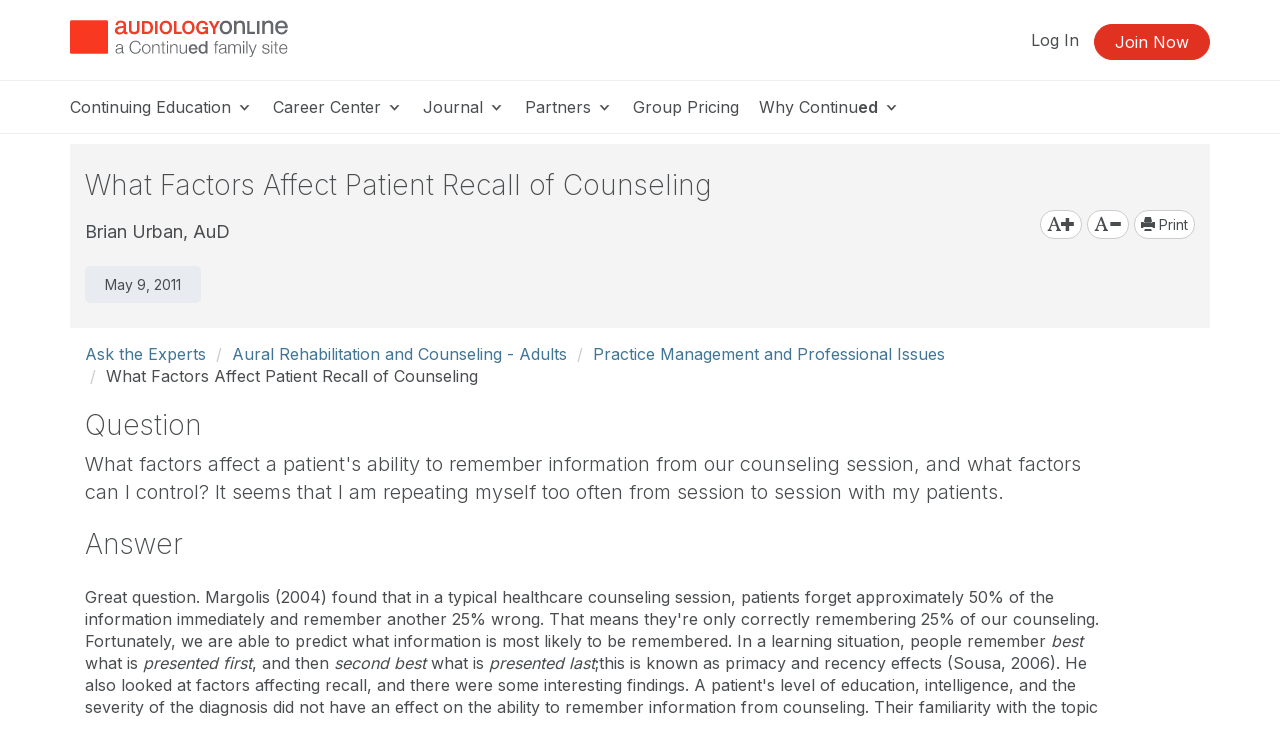

--- FILE ---
content_type: text/html; charset=UTF-8
request_url: https://www.audiologyonline.com/ask-the-experts/what-factors-affect-patient-recall-62
body_size: 13569
content:
<!DOCTYPE HTML>
<html lang="en">
<head prefix="og: http://ogp.me/ns# fb: http://ogp.me/ns/fb# website: http://ogp.me/ns/website#">
<meta http-equiv="X-UA-Compatible" content="IE=edge" />
<meta charset="utf-8"/>
<link rel="dns-prefetch" href="//ajax.googleapis.com"  />
<link rel="canonical" href="https://www.audiologyonline.com/ask-the-experts/what-factors-affect-patient-recall-62">
<title>What Factors Affect Patient Recall of Counseling - Ask the Experts 62</title>
<meta name="description" content="What factors affect a patient's ability to remember information from our counseling session, and what factors can I control? It seems that I am repeating myself too often from session to session with my patients. 62 AudiologyOnline Ask the Experts" />
<meta name="keywords" content="counseling, AudiologyOnline, AO, Audiology, Audiologist," />
<meta property="og:title" content="What Factors Affect Patient Recall of Counseling -Ask the Experts 62" />
<meta property="og:description" content="What factors affect a patient's ability to remember information from our counseling session, and what factors can I control? It seems that I am repeating myself too often from session to session with my patients." />
<meta name="content_id" content="62" />
<meta name="author" content="Brian Urban" />
<meta property="og:type" content="article" />
<meta property="og:url" content="https://www.audiologyonline.com/ask-the-experts/what-factors-affect-patient-recall-62" />
<meta property="og:image" content="https://www.audiologyonline.com/img/og/og-ao-default.png" />
<meta property="og:site_name" content="AudiologyOnline" /><meta name="robots" content="noodp" />
<meta name="robots" content="noydir" />
<meta name="viewport" content="width=device-width,initial-scale=1" >
<meta name="HandheldFriendly" content="True">
<meta name="MobileOptimized" content="320"/>
<meta name="apple-mobile-web-app-capable" content="yes">
<meta name="apple-mobile-web-app-status-bar-style" content="black-translucent">

<script>!function(){window.semaphore=window.semaphore||[],window.ketch=function(){window.semaphore.push(arguments)};var e=document.createElement("script");e.type="text/javascript",e.src="https://global.ketchcdn.com/web/v3/config/lacalle/audiology_online/boot.js",e.defer=e.async=!0,document.getElementsByTagName("head")[0].appendChild(e)}();</script>
<link rel="preconnect" href="https://fonts.googleapis.com"><link rel="preconnect" href="https://fonts.gstatic.com" crossorigin><link href="https://fonts.googleapis.com/css2?family=Inter:wght@200;300;400;500;600;700&display=swap" rel="stylesheet"><link href="https://cdnjs.cloudflare.com/ajax/libs/jasny-bootstrap/3.1.3/css/jasny-bootstrap.min.css" rel="stylesheet"><link href="https://cdnjs.cloudflare.com/ajax/libs/select2/4.0.3/css/select2.min.css" rel="stylesheet" /><link href="https://npmcdn.com/jquery-gray@1.6.0/css/gray.min.css" rel="stylesheet"><link  rel="stylesheet" type="text/css" href="//www.audiologyonline.com/assets/main.css?88843167683eaca659b241a5d4cf1db8"></link><link href="/assets/print.css?88843167683eaca659b241a5d4cf1db8" media="print" rel="stylesheet" type="text/css">
<link rel="icon" type="image/vnd.microsoft.icon" href="/favicon-ao.ico">
<link rel="icon" type="image/x-icon" href="/favicon-ao.ico">
<link rel="icon" type="image/png" href="/favicon-ao.png">
<link rel="shortcut icon" href="/favicon-ao.ico">

<link rel="apple-touch-icon apple-touch-glyphicon glyphicon-precomposed" sizes="152x152" href="/img/icons/ios/ao-152.jpg">
<link rel="apple-touch-icon apple-touch-glyphicon glyphicon-precomposed" sizes="76x76" href="/img/icons/ios/ao-76.jpg">
<link rel="apple-touch-icon apple-touch-glyphicon glyphicon-precomposed" sizes="120x120" href="/img/icons/ios/ao-152.jpg">
<link rel="apple-touch-icon apple-touch-glyphicon glyphicon-precomposed" href="/img/icons/ios/ao-76.jpg">
<link rel="apple-touch-icon" sizes="152x152" href="/img/icons/ios/ao-152.jpg">
<link rel="apple-touch-icon" sizes="76x76" href="/img/icons/ios/ao-76.jpg">
<link rel="apple-touch-icon" sizes="120x120" href="/img/icons/ios/ao-152.jpg">
<link rel="apple-touch-icon" href="/img/icons/ios/ao-76.jpg">
<link rel="apple-touch-icon-precomposed" sizes="152x152" href="/img/icons/ios/ao-152.jpg">
<link rel="apple-touch-icon-precomposed" sizes="76x76" href="/img/icons/ios/ao-76.jpg">
<link rel="apple-touch-icon-precomposed" sizes="120x120" href="/img/icons/ios/ao-152.jpg">
<link rel="apple-touch-icon-precomposed" href="/img/icons/ios/ao-76.jpg">
<link rel='stylesheet' href='https://cdnjs.cloudflare.com/ajax/libs/font-awesome/6.5.1/css/all.min.css'><script>
    window.dataLayer = window.dataLayer || [];
</script>	
	<script type="text/javascript" src="//cloudfront.loggly.com/js/loggly.tracker-latest.min.js" async></script>
	<script>
			var _LTracker = _LTracker || [];
			_LTracker.push({
				'logglyKey': '19adb51d-a205-41e8-b1f0-7bf6a62f786a',
				'sendConsoleErrors': true,
				'tag': 'ahm-jslogger'
			});
	</script>



<!-- Google DFP -->
<script type='text/javascript'>
  (function() {
    var useSSL = 'https:' == document.location.protocol;
    var src = (useSSL ? 'https:' : 'http:') +
        '//www.googletagservices.com/tag/js/gpt.js';
    document.write('<scr' + 'ipt src="' + src + '"></scr' + 'ipt>');
  })();
</script>

<script type='text/javascript'>
  googletag.cmd.push(function() {
    googletag.pubads().enableSingleRequest();
    googletag.pubads().enableSyncRendering();
    googletag.enableServices();
  });
</script>

<script type="text/javascript" src="//ajax.googleapis.com/ajax/libs/jquery/1.12.4/jquery.min.js"></script><script type="text/javascript" src="/js/libs/selectWoo.min.js"></script>
<script type="text/javascript">
	window.jQuery || document.write('<script src="/js/libs/jquery-1.12.4.min.js"><\/script>');
</script>

<script type="text/javascript">
jQuery.fn.select2 || document.write('<script src="/js/libs/selectWoo.min.js"><\/script>');
</script>

	<script type="text/javascript">
		var noMembership = 1;
	</script>
		<!-- Start VWO Async SmartCode -->
	<link rel="preconnect" href="https://dev.visualwebsiteoptimizer.com" />
	<script type='text/javascript' id='vwoCode'>
		window._vwo_code || (function() {
			var account_id=254756,
			version=2.1,
				settings_tolerance=2000,
				hide_element='body',
				hide_element_style = 'opacity:0 !important;filter:alpha(opacity=0) !important;background:none !important',
				/* DO NOT EDIT BELOW THIS LINE */
				f=false,w=window,d=document,v=d.querySelector('#vwoCode'),cK='_vwo_'+account_id+'_settings',cc={};try{var c=JSON.parse(localStorage.getItem('_vwo_'+account_id+'_config'));cc=c&&typeof c==='object'?c:{}}catch(e){}var stT=cc.stT==='session'?w.sessionStorage:w.localStorage;code={use_existing_jquery:function(){return typeof use_existing_jquery!=='undefined'?use_existing_jquery:undefined},library_tolerance:function(){return typeof library_tolerance!=='undefined'?library_tolerance:undefined},settings_tolerance:function(){return cc.sT||settings_tolerance},hide_element_style:function(){return'{'+(cc.hES||hide_element_style)+'}'},hide_element:function(){if(performance.getEntriesByName('first-contentful-paint')[0]){return''}return typeof cc.hE==='string'?cc.hE:hide_element},getVersion:function(){return version},finish:function(e){if(!f){f=true;var t=d.getElementById('_vis_opt_path_hides');if(t)t.parentNode.removeChild(t);if(e)(new Image).src='https://dev.visualwebsiteoptimizer.com/ee.gif?a='+account_id+e}},finished:function(){return f},addScript:function(e){var t=d.createElement('script');t.type='text/javascript';if(e.src){t.src=e.src}else{t.text=e.text}d.getElementsByTagName('head')[0].appendChild(t)},load:function(e,t){var i=this.getSettings(),n=d.createElement('script'),r=this;t=t||{};if(i){n.textContent=i;d.getElementsByTagName('head')[0].appendChild(n);if(!w.VWO||VWO.caE){stT.removeItem(cK);r.load(e)}}else{var o=new XMLHttpRequest;o.open('GET',e,true);o.withCredentials=!t.dSC;o.responseType=t.responseType||'text';o.onload=function(){if(t.onloadCb){return t.onloadCb(o,e)}if(o.status===200){_vwo_code.addScript({text:o.responseText})}else{_vwo_code.finish('&e=loading_failure:'+e)}};o.onerror=function(){if(t.onerrorCb){return t.onerrorCb(e)}_vwo_code.finish('&e=loading_failure:'+e)};o.send()}},getSettings:function(){try{var e=stT.getItem(cK);if(!e){return}e=JSON.parse(e);if(Date.now()>e.e){stT.removeItem(cK);return}return e.s}catch(e){return}},init:function(){if(d.URL.indexOf('__vwo_disable__')>-1)return;var e=this.settings_tolerance();w._vwo_settings_timer=setTimeout(function(){_vwo_code.finish();stT.removeItem(cK)},e);var t;if(this.hide_element()!=='body'){t=d.createElement('style');var i=this.hide_element(),n=i?i+this.hide_element_style():'',r=d.getElementsByTagName('head')[0];t.setAttribute('id','_vis_opt_path_hides');v&&t.setAttribute('nonce',v.nonce);t.setAttribute('type','text/css');if(t.styleSheet)t.styleSheet.cssText=n;else t.appendChild(d.createTextNode(n));r.appendChild(t)}else{t=d.getElementsByTagName('head')[0];var n=d.createElement('div');n.style.cssText='z-index: 2147483647 !important;position: fixed !important;left: 0 !important;top: 0 !important;width: 100% !important;height: 100% !important;background: white !important;';n.setAttribute('id','_vis_opt_path_hides');n.classList.add('_vis_hide_layer');t.parentNode.insertBefore(n,t.nextSibling)}var o='https://dev.visualwebsiteoptimizer.com/j.php?a='+account_id+'&u='+encodeURIComponent(d.URL)+'&vn='+version;if(w.location.search.indexOf('_vwo_xhr')!==-1){this.addScript({src:o})}else{this.load(o+'&x=true')}}};w._vwo_code=code;code.init();})();
	</script>
	<!-- End VWO Async SmartCode -->

        <!-- End Visual Website Optimizer Synchronous Code -->
<script src="https://script.tapfiliate.com/tapfiliate.js" type="text/plain" async data-purposes="analytics" data-ketch-id="ketch-tapfiliate"></script>

<script type="text/plain" data-purposes="analytics" data-ketch-id="ketch-tapfiliate">
    (function(t,a,p){t.TapfiliateObject=a;t[a]=t[a]||function(){ (t[a].q=t[a].q||[]).push(arguments)}})(window,'tap');
    tap('create', '9504-bcde0e');
            tap('detect');
    </script></head>
<body id="body" class="body  ao controller-content content-view printable"><noscript><iframe src="https://www.googletagmanager.com/ns.html?id=GTM-WHTWZV" height="0" width="0" style="display:none;visibility:hidden"></iframe></noscript><script>(function(w,d,s,l,i){w[l]=w[l]||[];w[l].push({"gtm.start":new Date().getTime(),event:"gtm.js"});var f=d.getElementsByTagName(s)[0],j=d.createElement(s),dl=l!="dataLayer"?"&l="+l:"";j.async=true;j.src="https://www.googletagmanager.com/gtm.js?id="+i+dl;f.parentNode.insertBefore(j,f);})(window,document,"script","dataLayer","GTM-WHTWZV");</script><script>dataLayer.push({'event':'page_view','learning_space':'ao','user_type':'anonymous'});</script>
<div class="copyright visible-print tal mb40">
    <p>Copyright &copy; 2026 AudiologyOnline - All Rights Reserved</p>
</div>

<div id="header-top-wrapper" class=" header-sticky">

      <!-- if isn't dashboard view -->

        <header class="header-marketing" id="header-top">
            <div class="container">
                <div class="row header-top-bar">
                     <div class="col-lg-3 col-md-6 col-sm-12 col-xs-12 z-index-top vertical-align-wrapper" itemscope itemtype="http://schema.org/Organization">
                        <div class="hide">
    <span itemprop="name">AudiologyOnline</span>
        Phone: <span itemprop="telephone">800-753-2160</span>
        <a href="https://www.audiologyonline.com/ask-the-experts/what-factors-affect-patient-recall-62" itemprop="url">AudiologyOnline</a></div>                        <a href="https://www.audiologyonline.com/"
                            rel="home"
                        class="site-logo "
                            >
                            <img src="https://5793188a397439c655cb-1d54a9f7dcbd22be5a38040f9c959e7f.ssl.cf2.rackcdn.com/svg/ao-logo-vertical-tagline.svg" class="logo" alt="Audiology Online a Continued company, logo" itemprop="logo">                        </a>
                                                    <button id="navbar-toggler-icon" type="button" class="navbar-toggler-icon collapsed hidden-lg hidden-md" data-toggle="collapse" data-target="#navbar" aria-expanded="false" aria-controls="navbar-main">
                                <span class="sr-only">Toggle navigation</span>
                                <span class="icon-bar"></span>
                                <span class="icon-bar"></span>
                                <span class="icon-bar"></span>
                            </button>
                                            </div>
                    <div class="col-lg-9 col-md-6 hidden-xs hidden-sm">
                        <ul class="header-buttons pull-right"><li class='header-sign-in'><a href="https://www.audiologyonline.com/login?redirectTo=/ask-the-experts/what-factors-affect-patient-recall-62" id="header-sign-in" class="header-sign-in" rel="nofollow">Log In</a></li><li class='header-sign-up'><a href="https://www.audiologyonline.com/members/register?redirectTo=/ask-the-experts/what-factors-affect-patient-recall-62" id="header-sign-up" class="btn btn-primary" rel="nofollow">Join Now</a></li></ul>                    </div>
                </div> <!-- .row -->
            </div> <!-- .container -->

            <hr class="m0">

                            <div class="container">
                    <div class="row">
                        <nav id="navbar-main" class="container navbar-expand">
                            <ul class="navbar-nav navbar-nav-desktop hidden-xs hidden-sm">
                                
                                                                        <li class="nav-item nav-dropdown dropdown">
                                            <a aria-haspopup="true" aria-expanded="false" href="javascript:;" class="nav-link dropdown-toggle dropdown-toggle-no-caret top-level">
                                            Continuing Education <svg xmlns="http://www.w3.org/2000/svg" viewBox="0 0 17 14" width="17"><title>icon-dropdown</title><g data-name="Layer 1"><polygon points="11.16 4.23 9.83 5.8 8.5 7.38 7.17 5.81 5.84 4.23 3.5 4.23 5.71 6.66 8.5 9.77 11.28 6.68 13.5 4.23 11.16 4.23"/></g></svg>
                                            </a>
                                            <ul class="dropdown-menu">
                                        <li class="nav-item"><a href="https://www.audiologyonline.com/audiology-ceus/" class="nav-link" target="_self">Continuing Education</a></li><li class="nav-item"><a href="https://www.audiologyonline.com/audiology-ceus/all/" class="nav-link" target="_self">All Courses</a></li><li class="nav-item"><a href="https://www.audiologyonline.com/audiology-ceus/live/" class="nav-link" target="_self">Live Webinar Courses</a></li><li class="nav-item"><a href="https://www.audiologyonline.com/audiology-ceus/rec/" class="nav-link" target="_self">Recorded Webinar Courses</a></li><li class="nav-item"><a href="https://www.audiologyonline.com/audiology-ceus/text/" class="nav-link" target="_self">Text/Transcript Courses</a></li><li class="nav-item"><a href="https://www.audiologyonline.com/audiology-ceus/podcast/" class="nav-link" target="_self">Audio Courses</a></li><li class="nav-item"><a href="https://www.audiologyonline.com/audiology-ceus/topics/" class="nav-link" target="_self">Course Topics</a></li><li class="nav-item"><a href="https://ceus.audiologyonline.com/innovations-summit/" class="nav-link" target="_self">Innovation Summit</a></li></ul>                                        <li class="nav-item nav-dropdown dropdown">
                                            <a aria-haspopup="true" aria-expanded="false" href="javascript:;" class="nav-link dropdown-toggle dropdown-toggle-no-caret top-level">
                                            Career Center <svg xmlns="http://www.w3.org/2000/svg" viewBox="0 0 17 14" width="17"><title>icon-dropdown</title><g data-name="Layer 1"><polygon points="11.16 4.23 9.83 5.8 8.5 7.38 7.17 5.81 5.84 4.23 3.5 4.23 5.71 6.66 8.5 9.77 11.28 6.68 13.5 4.23 11.16 4.23"/></g></svg>
                                            </a>
                                            <ul class="dropdown-menu">
                                        <li class="nav-item"><a href="https://www.audiologyonline.com/audiology-jobs/" class="nav-link" target="_self">Career Center</a></li><li class="divider"></li><li class="nav-header">Job Seekers</li><li class="nav-item"><a href="https://www.audiologyonline.com/audiology-jobs/all/" class="nav-link" target="_self">Search All Listings</a></li><li class="nav-item"><a href="https://www.audiologyonline.com/audiology-jobs/connecticut-ct/" class="nav-link" target="_self">Search Listings In Connecticut</a></li><li class="divider"></li><li class="nav-header">Employers</li><li class="nav-item"><a href="https://www.audiologyonline.com/audiology-employers/post" class="nav-link" target="_self">Post Your Job</a></li><li class="divider"></li><li class="nav-item"><a href="https://www.audiologyonline.com/general/for-sale" class="nav-link" target="_self">Equipment/Practices For Sale</a></li></ul>                                        <li class="nav-item nav-dropdown dropdown">
                                            <a aria-haspopup="true" aria-expanded="false" href="javascript:;" class="nav-link dropdown-toggle dropdown-toggle-no-caret top-level">
                                            Journal <svg xmlns="http://www.w3.org/2000/svg" viewBox="0 0 17 14" width="17"><title>icon-dropdown</title><g data-name="Layer 1"><polygon points="11.16 4.23 9.83 5.8 8.5 7.38 7.17 5.81 5.84 4.23 3.5 4.23 5.71 6.66 8.5 9.77 11.28 6.68 13.5 4.23 11.16 4.23"/></g></svg>
                                            </a>
                                            <ul class="dropdown-menu">
                                        <li class="nav-item"><a href="https://www.audiologyonline.com/journal/" class="nav-link" target="_self">Journal</a></li><li class="nav-item"><a href="https://www.audiologyonline.com/releases/" class="nav-link" target="_self">News</a></li><li class="nav-item"><a href="https://www.audiologyonline.com/videos/" class="nav-link" target="_self">Videos</a></li><li class="nav-item"><a href="https://www.audiologyonline.com/articles/" class="nav-link" target="_self">Articles</a></li><li class="nav-item"><a href="https://www.audiologyonline.com/interviews/" class="nav-link" target="_self">Interviews</a></li><li class="nav-item"><a href="https://www.audiologyonline.com/ask-the-experts/" class="nav-link" target="_self">Ask the Experts</a></li><li class="nav-item"><a href="https://www.audiologyonline.com/state-license-requirements/" class="nav-link" target="_self">State License Requirements</a></li></ul>
                    <li class="nav-item nav-dropdown dropdown">
            <a aria-haspopup="true" aria-expanded="false" href="#" class="nav-link dropdown-toggle dropdown-toggle-no-caret">
                Partners <svg xmlns="http://www.w3.org/2000/svg" viewBox="0 0 17 14" width="17"><title>icon-dropdown</title><g data-name="Layer 1"><polygon points="11.16 4.23 9.83 5.8 8.5 7.38 7.17 5.81 5.84 4.23 3.5 4.23 5.71 6.66 8.5 9.77 11.28 6.68 13.5 4.23 11.16 4.23"/></g></svg>
            </a>
            <ul tabindex="-1" class="dropdown-menu dropdown-expo">
                <li class="nav-item">
                    <a href="https://www.audiologyonline.com/partners/" class="nav-link">Become a Partner</a>
                </li>
                <li class="divider"></li>
                <div style="max-height: 600px; overflow-y: auto; overflow-x: hidden;">
                
                            <ul class="col-sm-4" >
                            
                        <li class="nav-item">
                            <a href="https://www.audiologyonline.com/partners/advanced-bionics/" class="nav-link">
                            Advanced Bionics
                            </a>
                        </li>
                        <li class="nav-item">
                            <a href="https://www.audiologyonline.com/partners/audionova/" class="nav-link">
                            AudioNova
                            </a>
                        </li>
                        <li class="nav-item">
                            <a href="https://www.audiologyonline.com/partners/audioscan/" class="nav-link">
                            Audioscan
                            </a>
                        </li>
                        <li class="nav-item">
                            <a href="https://www.audiologyonline.com/partners/bellman-symfon/" class="nav-link">
                            Bellman & Symfon
                            </a>
                        </li>
                        <li class="nav-item">
                            <a href="https://www.audiologyonline.com/partners/beltone/" class="nav-link">
                            Beltone
                            </a>
                        </li>
                        <li class="nav-item">
                            <a href="https://www.audiologyonline.com/partners/bernafon/" class="nav-link">
                            Bernafon
                            </a>
                        </li>
                        <li class="nav-item">
                            <a href="https://www.audiologyonline.com/partners/captel/" class="nav-link">
                            CapTel Captioned Telephone
                            </a>
                        </li>
                        <li class="nav-item">
                            <a href="https://www.audiologyonline.com/partners/captioncall/" class="nav-link">
                            CaptionCall
                            </a>
                        </li>
                        <li class="nav-item">
                            <a href="https://www.audiologyonline.com/partners/carecredit/" class="nav-link">
                            CareCredit & Synchrony
                            </a>
                        </li>
                        <li class="nav-item">
                            <a href="https://www.audiologyonline.com/partners/cochlear-americas/" class="nav-link">
                            Cochlear North America
                            </a>
                        </li>
                        <li class="nav-item">
                            <a href="https://www.audiologyonline.com/partners/costco-hearing-aid-centers/" class="nav-link">
                            Costco Hearing Aid Centers
                            </a>
                        </li></ul>
                            <ul class="col-sm-4" >
                            
                        <li class="nav-item">
                            <a href="https://www.audiologyonline.com/partners/eli-lilly-and-company/" class="nav-link">
                            Eli Lilly and Company (formerly Akouos, Inc.)
                            </a>
                        </li>
                        <li class="nav-item">
                            <a href="https://www.audiologyonline.com/partners/gsi-grason-stadler/" class="nav-link">
                            Grason-Stadler (GSI)
                            </a>
                        </li>
                        <li class="nav-item">
                            <a href="https://www.audiologyonline.com/partners/hearing-healthcare-recruiters/" class="nav-link">
                            Hearing Healthcare Recruiters
                            </a>
                        </li>
                        <li class="nav-item">
                            <a href="https://www.audiologyonline.com/partners/hearinglife/" class="nav-link">
                            HearingLife
                            </a>
                        </li>
                        <li class="nav-item">
                            <a href="https://www.audiologyonline.com/partners/hearusa/" class="nav-link">
                            HearUSA
                            </a>
                        </li>
                        <li class="nav-item">
                            <a href="https://www.audiologyonline.com/partners/innocaption/" class="nav-link">
                            InnoCaption
                            </a>
                        </li>
                        <li class="nav-item">
                            <a href="https://www.audiologyonline.com/partners/inventis/" class="nav-link">
                            INVENTIS • Audiology & Balance Equipment
                            </a>
                        </li>
                        <li class="nav-item">
                            <a href="https://www.audiologyonline.com/partners/hearing-lab-technology/" class="nav-link">
                            Lucid Hearing, LLC
                            </a>
                        </li>
                        <li class="nav-item">
                            <a href="https://www.audiologyonline.com/partners/medel/" class="nav-link">
                            MED-EL
                            </a>
                        </li></ul>
                            <ul class="col-sm-4" style="border-right: 1px solid #f4f4f4;">
                            
                        <li class="nav-item">
                            <a href="https://www.audiologyonline.com/partners/natus-sensory/" class="nav-link">
                            Natus Sensory
                            </a>
                        </li>
                        <li class="nav-item">
                            <a href="https://www.audiologyonline.com/partners/neuromod-devices/" class="nav-link">
                            Neuromod
                            </a>
                        </li>
                        <li class="nav-item">
                            <a href="https://www.audiologyonline.com/partners/oticon/" class="nav-link">
                            Oticon
                            </a>
                        </li>
                        <li class="nav-item">
                            <a href="https://www.audiologyonline.com/partners/oticon-medical/" class="nav-link">
                            Oticon Medical
                            </a>
                        </li>
                        <li class="nav-item">
                            <a href="https://www.audiologyonline.com/partners/oto-health-inc/" class="nav-link">
                            Oto Health, Inc.
                            </a>
                        </li>
                        <li class="nav-item">
                            <a href="https://www.audiologyonline.com/partners/phonak/" class="nav-link">
                            Phonak
                            </a>
                        </li>
                        <li class="nav-item">
                            <a href="https://www.audiologyonline.com/partners/resound/" class="nav-link">
                            ReSound
                            </a>
                        </li>
                        <li class="nav-item">
                            <a href="https://www.audiologyonline.com/partners/rexton/" class="nav-link">
                            Rexton
                            </a>
                        </li>
                        <li class="nav-item">
                            <a href="https://www.audiologyonline.com/partners/sho/" class="nav-link">
                            SHOEBOX Ltd.
                            </a>
                        </li>
                        <li class="nav-item">
                            <a href="https://www.audiologyonline.com/partners/signia/" class="nav-link">
                            Signia
                            </a>
                        </li>
                        <li class="nav-item">
                            <a href="https://www.audiologyonline.com/partners/starkey/" class="nav-link">
                            Starkey
                            </a>
                        </li>
                        <li class="nav-item">
                            <a href="https://www.audiologyonline.com/partners/unitron/" class="nav-link">
                            Unitron
                            </a>
                        </li>
                        <li class="nav-item">
                            <a href="https://www.audiologyonline.com/partners/widex/" class="nav-link">
                            Widex
                            </a>
                        </li></ul>                </div>
            </ul>
        </li>
        
    
                                        <li class="nav-item">
                                            <a href="https://www.audiologyonline.com/grouplearning" class="nav-link top-level">Group Pricing</a>                                        </li>
                                                                            <li class="nav-item nav-dropdown dropdown">
                                            <a aria-haspopup="true" aria-expanded="false" href="javascript:;" class="nav-link dropdown-toggle dropdown-toggle-no-caret top-level">
                                            Why Continu<b>ed</b> <svg xmlns="http://www.w3.org/2000/svg" viewBox="0 0 17 14" width="17"><title>icon-dropdown</title><g data-name="Layer 1"><polygon points="11.16 4.23 9.83 5.8 8.5 7.38 7.17 5.81 5.84 4.23 3.5 4.23 5.71 6.66 8.5 9.77 11.28 6.68 13.5 4.23 11.16 4.23"/></g></svg>
                                            </a>
                                            <ul class="dropdown-menu">
                                        <li class="nav-item"><a href="https://www.continued.com/why-continued" class="nav-link" target="_blank">Why Continu<b>ed</b></a></li><li class="nav-item"><a href="https://www.audiologyonline.com/our-experts" class="nav-link" target="_self">Our Experts</a></li><li class="nav-item"><a href="https://www.audiologyonline.com/our-story" class="nav-link" target="_self">Our Story</a></li><li class="nav-item"><a href="https://www.continued.com/tag/audiology" class="nav-link" target="_blank">Our Blog</a></li></ul>                            </ul>
                            <div class="mobile-slide-wrapper">
                                <ul class="navbar-nav navbar-nav-mobile hidden-md hidden-lg hidden-xl">
                                    <li class="mobile-nav-buttons hidden-md hidden-lg hidden-xl">
                                        <a href="https://www.audiologyonline.com/login?redirectTo=/ask-the-experts/what-factors-affect-patient-recall-62" id="header-sign-in" class="btn btn-default" rel="nofollow">Log In</a><a href="https://www.audiologyonline.com/members/register?redirectTo=/ask-the-experts/what-factors-affect-patient-recall-62" id="header-sign-up" class="btn btn-primary" rel="nofollow">Join Now</a>                                    </li>
                                                                                                                    <li class="nav-item nav-slide">
                                                <a aria-haspopup="true" aria-expanded="false" href="javascript:;" class="nav-link top-level">
                                                Continuing Education <svg xmlns="http://www.w3.org/2000/svg" viewBox="0 0 17 14" width="17"><title>icon-dropdown</title><g data-name="Layer 1"><polygon points="11.16 4.23 9.83 5.8 8.5 7.38 7.17 5.81 5.84 4.23 3.5 4.23 5.71 6.66 8.5 9.77 11.28 6.68 13.5 4.23 11.16 4.23"/></g></svg>
                                                </a>
                                                <div class="nav-child-wrapper">
                                                    <ul class="slide-menu">
                                                    <li class="nav-item"><a href="https://www.audiologyonline.com/audiology-ceus/" class="nav-link">Continuing Education</a></li><li class="nav-item"><a href="https://www.audiologyonline.com/audiology-ceus/all/" class="nav-link">All Courses</a></li><li class="nav-item"><a href="https://www.audiologyonline.com/audiology-ceus/live/" class="nav-link">Live Webinar Courses</a></li><li class="nav-item"><a href="https://www.audiologyonline.com/audiology-ceus/rec/" class="nav-link">Recorded Webinar Courses</a></li><li class="nav-item"><a href="https://www.audiologyonline.com/audiology-ceus/text/" class="nav-link">Text/Transcript Courses</a></li><li class="nav-item"><a href="https://www.audiologyonline.com/audiology-ceus/podcast/" class="nav-link">Audio Courses</a></li><li class="nav-item"><a href="https://www.audiologyonline.com/audiology-ceus/topics/" class="nav-link">Course Topics</a></li><li class="nav-item"><a href="https://ceus.audiologyonline.com/innovations-summit/" class="nav-link">Innovation Summit</a></li></ul></div>                                            <li class="nav-item nav-slide">
                                                <a aria-haspopup="true" aria-expanded="false" href="javascript:;" class="nav-link top-level">
                                                Career Center <svg xmlns="http://www.w3.org/2000/svg" viewBox="0 0 17 14" width="17"><title>icon-dropdown</title><g data-name="Layer 1"><polygon points="11.16 4.23 9.83 5.8 8.5 7.38 7.17 5.81 5.84 4.23 3.5 4.23 5.71 6.66 8.5 9.77 11.28 6.68 13.5 4.23 11.16 4.23"/></g></svg>
                                                </a>
                                                <div class="nav-child-wrapper">
                                                    <ul class="slide-menu">
                                                    <li class="nav-item"><a href="https://www.audiologyonline.com/audiology-jobs/" class="nav-link">Career Center</a></li><li class="divider"></li><li class="nav-header">Job Seekers</li><li class="nav-item"><a href="https://www.audiologyonline.com/audiology-jobs/all/" class="nav-link">Search All Listings</a></li><li class="nav-item"><a href="https://www.audiologyonline.com/audiology-jobs/connecticut-ct/" class="nav-link">Search Listings In Connecticut</a></li><li class="divider"></li><li class="nav-header">Employers</li><li class="nav-item"><a href="https://www.audiologyonline.com/audiology-employers/post" class="nav-link">Post Your Job</a></li><li class="divider"></li><li class="nav-item"><a href="https://www.audiologyonline.com/general/for-sale" class="nav-link">Equipment/Practices For Sale</a></li></ul></div>                                            <li class="nav-item nav-slide">
                                                <a aria-haspopup="true" aria-expanded="false" href="javascript:;" class="nav-link top-level">
                                                Journal <svg xmlns="http://www.w3.org/2000/svg" viewBox="0 0 17 14" width="17"><title>icon-dropdown</title><g data-name="Layer 1"><polygon points="11.16 4.23 9.83 5.8 8.5 7.38 7.17 5.81 5.84 4.23 3.5 4.23 5.71 6.66 8.5 9.77 11.28 6.68 13.5 4.23 11.16 4.23"/></g></svg>
                                                </a>
                                                <div class="nav-child-wrapper">
                                                    <ul class="slide-menu">
                                                    <li class="nav-item"><a href="https://www.audiologyonline.com/journal/" class="nav-link">Journal</a></li><li class="nav-item"><a href="https://www.audiologyonline.com/releases/" class="nav-link">News</a></li><li class="nav-item"><a href="https://www.audiologyonline.com/videos/" class="nav-link">Videos</a></li><li class="nav-item"><a href="https://www.audiologyonline.com/articles/" class="nav-link">Articles</a></li><li class="nav-item"><a href="https://www.audiologyonline.com/interviews/" class="nav-link">Interviews</a></li><li class="nav-item"><a href="https://www.audiologyonline.com/ask-the-experts/" class="nav-link">Ask the Experts</a></li><li class="nav-item"><a href="https://www.audiologyonline.com/state-license-requirements/" class="nav-link">State License Requirements</a></li></ul></div>
                    <li class="nav-item nav-slide">
            <a aria-haspopup="true" aria-expanded="false" href="javascript:;" class="nav-link top-level">
                Partners <svg xmlns="http://www.w3.org/2000/svg" viewBox="0 0 17 14" width="17"><title>icon-dropdown</title><g data-name="Layer 1"><polygon points="11.16 4.23 9.83 5.8 8.5 7.38 7.17 5.81 5.84 4.23 3.5 4.23 5.71 6.66 8.5 9.77 11.28 6.68 13.5 4.23 11.16 4.23"/></g></svg>
            </a>
            <div class="nav-child-wrapper">
                <ul class="slide-menu">
                    <li class="nav-item">
                        <a href="https://www.audiologyonline.com/partners/" class="nav-link">Become a Partner</a>                     </li>
                    <li class="divider"></li>
                                        <li class="nav-item">
                        <a href="https://www.audiologyonline.com/partners/advanced-bionics/" class="nav-link">
                            Advanced Bionics                        </a>
                    </li>
                                        <li class="nav-item">
                        <a href="https://www.audiologyonline.com/partners/audionova/" class="nav-link">
                            AudioNova                        </a>
                    </li>
                                        <li class="nav-item">
                        <a href="https://www.audiologyonline.com/partners/audioscan/" class="nav-link">
                            Audioscan                        </a>
                    </li>
                                        <li class="nav-item">
                        <a href="https://www.audiologyonline.com/partners/bellman-symfon/" class="nav-link">
                            Bellman & Symfon                        </a>
                    </li>
                                        <li class="nav-item">
                        <a href="https://www.audiologyonline.com/partners/beltone/" class="nav-link">
                            Beltone                        </a>
                    </li>
                                        <li class="nav-item">
                        <a href="https://www.audiologyonline.com/partners/bernafon/" class="nav-link">
                            Bernafon                        </a>
                    </li>
                                        <li class="nav-item">
                        <a href="https://www.audiologyonline.com/partners/captel/" class="nav-link">
                            CapTel Captioned Telephone                        </a>
                    </li>
                                        <li class="nav-item">
                        <a href="https://www.audiologyonline.com/partners/captioncall/" class="nav-link">
                            CaptionCall                        </a>
                    </li>
                                        <li class="nav-item">
                        <a href="https://www.audiologyonline.com/partners/carecredit/" class="nav-link">
                            CareCredit & Synchrony                        </a>
                    </li>
                                        <li class="nav-item">
                        <a href="https://www.audiologyonline.com/partners/cochlear-americas/" class="nav-link">
                            Cochlear North America                        </a>
                    </li>
                                        <li class="nav-item">
                        <a href="https://www.audiologyonline.com/partners/costco-hearing-aid-centers/" class="nav-link">
                            Costco Hearing Aid Centers                        </a>
                    </li>
                                        <li class="nav-item">
                        <a href="https://www.audiologyonline.com/partners/eli-lilly-and-company/" class="nav-link">
                            Eli Lilly and Company (formerly Akouos, Inc.)                        </a>
                    </li>
                                        <li class="nav-item">
                        <a href="https://www.audiologyonline.com/partners/gsi-grason-stadler/" class="nav-link">
                            Grason-Stadler (GSI)                        </a>
                    </li>
                                        <li class="nav-item">
                        <a href="https://www.audiologyonline.com/partners/hearing-healthcare-recruiters/" class="nav-link">
                            Hearing Healthcare Recruiters                        </a>
                    </li>
                                        <li class="nav-item">
                        <a href="https://www.audiologyonline.com/partners/hearinglife/" class="nav-link">
                            HearingLife                        </a>
                    </li>
                                        <li class="nav-item">
                        <a href="https://www.audiologyonline.com/partners/hearusa/" class="nav-link">
                            HearUSA                        </a>
                    </li>
                                        <li class="nav-item">
                        <a href="https://www.audiologyonline.com/partners/innocaption/" class="nav-link">
                            InnoCaption                        </a>
                    </li>
                                        <li class="nav-item">
                        <a href="https://www.audiologyonline.com/partners/inventis/" class="nav-link">
                            INVENTIS • Audiology & Balance Equipment                        </a>
                    </li>
                                        <li class="nav-item">
                        <a href="https://www.audiologyonline.com/partners/hearing-lab-technology/" class="nav-link">
                            Lucid Hearing, LLC                        </a>
                    </li>
                                        <li class="nav-item">
                        <a href="https://www.audiologyonline.com/partners/medel/" class="nav-link">
                            MED-EL                        </a>
                    </li>
                                        <li class="nav-item">
                        <a href="https://www.audiologyonline.com/partners/natus-sensory/" class="nav-link">
                            Natus Sensory                        </a>
                    </li>
                                        <li class="nav-item">
                        <a href="https://www.audiologyonline.com/partners/neuromod-devices/" class="nav-link">
                            Neuromod                        </a>
                    </li>
                                        <li class="nav-item">
                        <a href="https://www.audiologyonline.com/partners/oticon/" class="nav-link">
                            Oticon                        </a>
                    </li>
                                        <li class="nav-item">
                        <a href="https://www.audiologyonline.com/partners/oticon-medical/" class="nav-link">
                            Oticon Medical                        </a>
                    </li>
                                        <li class="nav-item">
                        <a href="https://www.audiologyonline.com/partners/oto-health-inc/" class="nav-link">
                            Oto Health, Inc.                        </a>
                    </li>
                                        <li class="nav-item">
                        <a href="https://www.audiologyonline.com/partners/phonak/" class="nav-link">
                            Phonak                        </a>
                    </li>
                                        <li class="nav-item">
                        <a href="https://www.audiologyonline.com/partners/resound/" class="nav-link">
                            ReSound                        </a>
                    </li>
                                        <li class="nav-item">
                        <a href="https://www.audiologyonline.com/partners/rexton/" class="nav-link">
                            Rexton                        </a>
                    </li>
                                        <li class="nav-item">
                        <a href="https://www.audiologyonline.com/partners/sho/" class="nav-link">
                            SHOEBOX Ltd.                        </a>
                    </li>
                                        <li class="nav-item">
                        <a href="https://www.audiologyonline.com/partners/signia/" class="nav-link">
                            Signia                        </a>
                    </li>
                                        <li class="nav-item">
                        <a href="https://www.audiologyonline.com/partners/starkey/" class="nav-link">
                            Starkey                        </a>
                    </li>
                                        <li class="nav-item">
                        <a href="https://www.audiologyonline.com/partners/unitron/" class="nav-link">
                            Unitron                        </a>
                    </li>
                                        <li class="nav-item">
                        <a href="https://www.audiologyonline.com/partners/widex/" class="nav-link">
                            Widex                        </a>
                    </li>
                                    </ul>
            </div>
        </li>
        
    
                                            <li class="nav-item">
                                            <a href="https://www.audiologyonline.com/grouplearning" class="nav-link top-level">Group Pricing</a>                                            </li>
                                                                                    <li class="nav-item nav-slide">
                                                <a aria-haspopup="true" aria-expanded="false" href="javascript:;" class="nav-link top-level">
                                                Why Continu<b>ed</b> <svg xmlns="http://www.w3.org/2000/svg" viewBox="0 0 17 14" width="17"><title>icon-dropdown</title><g data-name="Layer 1"><polygon points="11.16 4.23 9.83 5.8 8.5 7.38 7.17 5.81 5.84 4.23 3.5 4.23 5.71 6.66 8.5 9.77 11.28 6.68 13.5 4.23 11.16 4.23"/></g></svg>
                                                </a>
                                                <div class="nav-child-wrapper">
                                                    <ul class="slide-menu">
                                                    <li class="nav-item"><a href="https://www.continued.com/why-continued" class="nav-link">Why Continu<b>ed</b></a></li><li class="nav-item"><a href="https://www.audiologyonline.com/our-experts" class="nav-link">Our Experts</a></li><li class="nav-item"><a href="https://www.audiologyonline.com/our-story" class="nav-link">Our Story</a></li><li class="nav-item"><a href="https://www.continued.com/tag/audiology" class="nav-link">Our Blog</a></li></ul></div>                                </ul>
                            </div>
                        </nav>
                    </div><!--/.row-->
                                    </div><!--/.container-->
                <hr class="m0">
                    </header>
     <!--/ if dashboardView-->
 </div> <!--#header-top wrapper -->

<script type="text/plain" data-purposes="targeted_advertising" data-ketch-id="ketch-facebook-pixel">
!function(f,b,e,v,n,t,s) {  // FB tracking pixel
    if(f.fbq)return;n=f.fbq=function(){n.callMethod?n.callMethod.apply(n,arguments):n.queue.push(arguments)};
    if(!f._fbq)f._fbq=n;n.push=n;n.loaded=!0;n.version='2.0';n.queue=[];t=b.createElement(e);t.async=!0;
    t.src=v;s=b.getElementsByTagName(e)[0];
    s.parentNode.insertBefore(t,s)}(window,document,'script','https://connect.facebook.net/en_US/fbevents.js');
    fbq('init', '1449954395290586');
    fbq('track', 'PageView');
</script>
<noscript data-purposes="targeted_advertising" data-ketch-id="ketch-facebook-pixel">
    <img height="1" width="1" src="https://www.facebook.com/tr?id=1449954395290586&ev=PageView&noscript=1" alt="Facebook tracking pixel"/>
</noscript>


<section id="content-main" name="content-main" class="view ao">
    <div id="sitewide-slot" class="hidden-print text-center container mt20 ">
        <div class="row">
            <div class="col-xs-12">
                                                </div>
        </div>
    </div>
    <div id="ajax-progress-bar">
        <div id="ajax-progress"></div>
    </div>
    <div id="content-main-nest">
        <div id="content-main-nest-div" class="container">
            <div class="content-show">
										
<div class="grey-header posrel">
	<div class="hnews hentry item content-item content-item-qa">
		<h1 class="h2 mt10 entry-title">What Factors Affect Patient Recall of Counseling</h1>
		<div class="row">
			<div class="col-sm-6">
									<div class="contributors">
						<h5>
															<span class="author vcard">
									<span class="fn">
										Brian Urban, AuD									</span>
								</span>
													</h5>
					</div>
								<h3>
					<small>
						<span class="meta">
							<span class="dtstamp label label-default updated">May 9, 2011</span>
						</span>
					</small>
				</h3>
			</div>
			<div class="col-sm-6 text-right">
				<div class="hidden-xs">
					<div>
						
<div class="hidden-print" style="right: 20px; top: 90px;">
    	<a href="" class="btn btn-default btn-xs font-increase"><i class="glyphicon glyphicon-font"></i><i class="glyphicon glyphicon-plus"></i></a>
	<a href="" class="btn btn-default btn-xs font-decrease"><i class="glyphicon glyphicon-font"></i><i class="glyphicon glyphicon-minus"></i></a>

	<a href="/ask-the-experts/what-factors-affect-patient-recall-62?print=true" class="print-link btn btn-default btn-xs" rel="nofollow"><i class="glyphicon glyphicon-print"></i> Print</a>    </div>
					</div>
																	<div class="hidden-print">
													</div>
									</div>
			</div>
		</div>
	</div>
</div>
<div class="wrapper-padding">
	<div class="hidden-xs">
									<ul class="breadcrumb hidden-print" xmlns:v="http://rdf.data-vocabulary.org/#">
					<li typeof="v:Breadcrumb"><a href="/ask-the-experts/" rel="v:url" property="v:title">Ask the Experts</a></li>
																		<li typeof="v:Breadcrumb"><a href="/ask-the-experts/aural-rehabilitation-and-counseling-adults/" rel="v:url" property="v:title">Aural Rehabilitation and Counseling - Adults</a></li>
													<li typeof="v:Breadcrumb"><a href="/ask-the-experts/practice-management-and-professional-issues/" rel="v:url" property="v:title">Practice Management and Professional Issues</a></li>
																<li>What Factors Affect Patient Recall of Counseling</li>
				</ul>
						</div>
	<div class="visible-xs">
								<div class="hidden-print mb20 mt10">
							</div>
				
<div class="hidden-print" style="right: 20px; top: 90px;">
    	<a href="" class="btn btn-default btn-xs font-increase"><i class="glyphicon glyphicon-font"></i><i class="glyphicon glyphicon-plus"></i></a>
	<a href="" class="btn btn-default btn-xs font-decrease"><i class="glyphicon glyphicon-font"></i><i class="glyphicon glyphicon-minus"></i></a>

	<a href="/ask-the-experts/what-factors-affect-patient-recall-62?print=true" class="print-link btn btn-default btn-xs" rel="nofollow"><i class="glyphicon glyphicon-print"></i> Print</a>    </div>
	</div>
	<div class="row">
		<div class="entry-content body  col-sm-11">
			<h2>Question</h3>
			<span class="lead">What factors affect a patient's ability to remember information from our counseling session, and what factors can I control? It seems that I am repeating myself too often from session to session with my patients.</span>
			<h2>Answer</h3>
			<p><p>Great question. Margolis (2004) found that in a typical healthcare counseling session, patients forget approximately 50% of the information immediately and remember another 25% wrong. That means they're only correctly remembering 25% of our counseling. Fortunately, we are able to predict what information is most likely to be remembered. In a learning situation, people remember <i>best</i> what is <i>presented first</i>, and then <i>second best</i> what is <i>presented last</i>;this is known as primacy and recency effects (Sousa, 2006). He also looked at factors affecting recall, and there were some interesting findings. A patient's level of education, intelligence, and the severity of the diagnosis did not have an effect on the ability to remember information from counseling. Their familiarity with the topic did have an effect;if they were familiar with the subject they had better recall. Likewise, their expectation had an effect;if the diagnosis was expected they had better recall of the information than if it was unexpected. Denial, not surprisingly, had a negative impact on recall.<br><br>I would recommend focusing on communicating the most important information at the beginning of the counseling session and then summarizing at the end. While many of us were taught to thoroughly explain every test that was performed and "teach" the audiogram, this large amount of information will likely make it more difficult for your patient to understand and remember your core message. So, consider putting down the audiogram or a least using it strategically (e.g. use familiar sounds audiogram or only review it if the patient expresses an interest in the X's and O's). If it feels that you are repeating yourself in counseling sessions, you are probably on the right track. Repetition is essential for conveying key results and recommendations. Verify that your patients understand their overall results by checking for comprehension before moving on to the next topic and keep track to see if they are following through with your recommendations. This will help you gauge whether you need to readjust your counseling to improve your patient's experience. Also consider simplifying your message, avoiding jargon, and initially focusing your counseling on the patients' needs and questions (i.e. the reasons that brought them in). <br><br>Finally, be sure to provide colorful, personalized summaries of information for them to take home. Many studies have shown that providing written materials to patients post consultation can have a significant, positive influence upon their recall of clinical information and advice. Focusing on these areas can quickly improve your patient's level of satisfaction, ensure that your recommendations are being followed, and ultimately decrease your tested-not-sold rate.<br><br>Thanks for your question. Please visit <a href="https://www.CounselEAR.com" target="top">www.CounselEAR.com</a> for information about a tool we have developed to assist with patient retention of clinical information. <br><br>Or <a href="https://counselear.com/" target="top">Click Here</a> to view a sample Patient Report.<br><br><b>References</b><br><br>Margolis, R.H. (2004). Informational counseling in health professions: What do patients remember? Retrieved on February 21, 2011, from <a href="https://www.audiologyincorporated.com" target="top">www.audiologyincorporated.com</a><br><br>Sousa, David A. (2006). How the Brain Learns. 3rd Ed., Thousand Oaks, CA: Corwin Press.<br>(Link included: <a href="https://counselear.com/" target="top">counselear.com/Help/sample_patient_report.pdf</a>)<br><br><i>Brian Urban, Au.D. is the President and co-founder of CounselEAR: Audiologist's Online Report Writer and owner of Advanced Hearing and Balance Center in Evanston, Illinois. He can be contacted at <a href="mailto:brian.urban@CounselEAR.com">brian.urban@CounselEAR.com</a> or at 888-516-4281. You may also learn more about CounselEar at the <a href="/channels/counselear.asp" target="top">CounselEar web channel</a> on AudiologyOnline.</i></p></p>
		</div>
	</div>
	<div class="clear"></div>
			<div class="contributors hidden-print">
			<hr>
							<span class="author vcard contributor">
					<span class="fn">
						<div class="contributor" id="contributor10801">
		<div class="row">
			<div class="col-sm-2">
			<div class="thumbnails">
				
				<div class="border-fix">
                    <div class="img-circle-mod img-circle">
                        <img class="inline-block" src="/files/people/00300/00394/brianurban2.jpg" alt="brian urban" align="left">
                    </div>
                </div>
                			</div>
		</div>
		<div class="col-sm-10 last">
				<h4 class="title mb0">
				Brian Urban, <span title="Degrees">AuD</span>			</h4>
			<p class="mb0"><strong><span title="Title">co-founder and President of CounselEAR, LLC.</strong></p>			<p class="bio mt10"><p>Brian Urban, Au.D., is the co-founder and President of CounselEAR, LLC.&nbsp; CounselEAR is an online tool that enables audiologists to rapidly create customized counseling summaries as well as professional reports.&nbsp; He is also the founder of Advanced Hearing and Balance Center in Evanston, Illinois.&nbsp; Dr. Urban has a Master&#39;s degree in Audiology from the University of Minnesota and an Au.D. degree from Salus University.&nbsp; He has presented on the topic of counseling techniques at state and national conventions and is an Adjunct Faculty member for Rush University.&nbsp; Dr. Urban also currently serves as Treasurer on the ADA Board of Directors and recently participated in the AAA Future Leaders of Audiology Conference (FLAC).<br></p></p>
					</div>
	</div>
</div>
					</span>
				</span>
				<hr>
					</div>
		<div class="clear"></div>
		<div class="row">
					</div>
</div>
	</div>
        </div>
    </div><!-- /#content-main-nest -->
</section><!-- /#content-main -->

<footer id="footer" class="w100p">
    <div id="footer-wave">
        <img src="https://5793188a397439c655cb-1d54a9f7dcbd22be5a38040f9c959e7f.ssl.cf2.rackcdn.com/images/footer-wave.svg" aria-hidden="true"/>
    </div>
    <div id="footer-links" class="container m0 w100p py50 px30 px20-sm">
        <div class="row m0">
            <div id="footer-logo-container">
                <a href="https://www.continued.com" target="_blank" class="tal">
                    <img id="footer-logo" src="https://5793188a397439c655cb-1d54a9f7dcbd22be5a38040f9c959e7f.ssl.cf2.rackcdn.com/svg/continued-logo-rounded.svg" alt="CEUs ContinuED logo">
                </a>
            </div>
            <div id="footer-nav-links-container">
                <div class="container m0 w100p max-width-100 p0">
                    <div class="row tal m0">
                        <div class="col-sm-6 p0">
                            <div class="container m0 p0">
                                <div class="row m0">
                                    <ul class="footer-nav-left-inner m0 p0">
                                        	<li><a href="https://www.audiologyonline.com/partners/" target="_self">Partners</a></li>
	<li><a href="https://www.audiologyonline.com/journal/" target="_self">Journal</a></li>
	<li><a href="https://www.audiologyonline.com/grouplearning" target="_self">Group Pricing</a></li>
<li>
    <button id="our-sites" class="btn btn-primary" type="button" aria-expanded="false" aria-controls="site-links">Our Sites </button>
    <ul id="site-links" aria-expanded="false">
        	<li><a href="https://www.audiologyonline.com" target="_blank">Audiology</a></li>
	<li><a href="https://www.continued.com/counseling/" target="_blank">Counseling</a></li>
	<li><a href="https://www.continued.com/early-childhood-education/" target="_blank">Early Childhood Education</a></li>
	<li><a href="https://www.continued.com/massage-therapy/" target="_blank">Massage Therapy</a></li>
	<li><a href="https://www.occupationaltherapy.com" target="_blank">Occupational Therapy</a></li>
	<li><a href="https://www.physicaltherapy.com" target="_blank">Physical Therapy</a></li>
	<li><a href="https://www.continued.com/psychology/" target="_blank">Psychology</a></li>
	<li><a href="https://www.continued.com/respiratory-therapy/" target="_blank">Respiratory Therapy</a></li>
	<li><a href="https://www.continued.com/social-work/" target="_blank">Social Work</a></li>
	<li><a href="https://www.speechpathology.com" target="_blank">Speech-Language Pathology</a></li>
	<li><a href="https://www.simucase.com" target="_blank">Simucase</a></li>
    </ul>
</li>                                    </ul>
                                    <ul class="footer-nav-right-inner m0 p0">
                                        	<li><a href="https://ed.continued.com/ao-ce-newsletter.html" target="_self">Newsletter</a></li>
	<li><a href="https://www.continued.com/press" target="_blank">Press</a></li>
	<li><a href="https://www.continued.com/blog" target="_blank">Blog</a></li>
	<li><a href="https://www.continued.com/employment" target="_blank">Employment</a></li>
                                    </ul>
                                </div>
                            </div>
                        </div>
                        <div class="col-sm-6 p0">
                            <div class="container m0 p0">
                                <div class="row m0">
                                    <ul class="footer-nav-left-inner m0 p0">
                                        	<li><a href="https://www.audiologyonline.com/resources/" target="_self">Resources</a></li>
	<li><a href="https://help-center.continued.com" target="_blank">Help</a></li>
	<li><a href="https://www.audiologyonline.com/contact-us" target="_self">Contact</a></li>
	<li><a href="https://www.audiologyonline.com/sitemap/" target="_self">Sitemap</a></li>
                                    </ul>
                                    <ul class="footer-nav-right-inner m0 p0">
                                        <li>
    <a class="social-media-link" href="tel:800-753-2160" target="_blank">
        <div class="sm-icon sm-icon-phone-number" aria-hidden="true"></div>
        <p id="footer-phone-number" class="sm-label">800-753-2160</p>
    </a>
</li>
<li>
    <a class="social-media-link" href="https://www.facebook.com/audiologyonline" target="_blank">
        <div class="sm-icon sm-icon-facebook" aria-hidden="true"></div>
        <p id="footer-facebook" class="sm-label">Facebook</p>
    </a>
</li>
<li>
    <a class="social-media-link" href="https://www.youtube.com/audiologyonline" target="_blank">
        <div class="sm-icon sm-icon-youtube" aria-hidden="true"></div>
        <p id="footer-youtube" class="sm-label">YouTube</p>
    </a>
</li>
<li>
    <a class="social-media-link" href="https://www.linkedin.com/company/audiologyonline/" target="_blank">
        <div class="sm-icon sm-icon-linked-in" aria-hidden="true"></div>
        <p id="footer-linked-in" class="sm-label">LinkedIn</p>
    </a>
</li>
<li>
    <a class="social-media-link" href="https://x.com/audiologyonline" target="_blank">
        <div class="sm-icon sm-icon-x" aria-hidden="true"></div>
        <p id="footer-x" class="sm-label">X, formerly Twitter</p>
    </a>
</li>
                                    </ul>
                                </div>
                            </div>
                        </div>
                    </div>
                </div>
            </div>
        </div>
    </div>
    <div id="copyright-terms" class="tal py20 px30 px20-sm">
    <div class="copyright-date">
        <span>&copy; <script type="text/javascript">document.write(new Date().getFullYear());</script> Continu<b>ed</b>&reg;</span>
    </div>
    <div class="copyright-links">
        <ul class="tal">
                            <li><a href="https://www.continued.com/accessibility" target="_blank">Accessibility</a></li>
                            <li><a href="https://www.audiologyonline.com/general/terms-and-conditions" target="_self">Terms</a></li>
                            <li><a href="https://www.audiologyonline.com/general/privacy-policy" target="_self">Privacy Policy</a></li>
            <li><a href="#" onclick="ketch('showExperience'); return false;" title="Cookie Preferences">Cookie Preferences</a></li>                <li><a href="https://www.continued.com/privacy-request" target="_self">Do Not Sell or Share My Personal Information</a></li>
                    </ul>
    </div>
</div>
</footer>

<div class="pageLoadGfx"></div>


<script>
$(function() {
    var resized = false;
    var initFooterPadding = parseInt($('#content-main').css('padding-bottom'), 10);
    var initContentMainHeight = $('#content-main').height();

    var footerPadding = function() {
        var padding = parseInt($('footer').height(), 10) + initFooterPadding + 'px';
        $('#content-main').css('padding-bottom', padding);
    };
    footerPadding();

    var contentSizeCheck = function() {
		var currentHeight = parseInt($('#content-main').height(), 10);
		if (currentHeight != initContentMainHeight) {
			footerPadding();
			initContentMainHeight = currentHeight;
		}
    };

    $('#our-sites').on('click', function () {
		var isExpanded = $('#our-sites').attr('aria-expanded');
		if (isExpanded === "false") {
			$('#site-links').css({'display':'block'});
			$('#site-links').attr('aria-expanded', 'true');
			$('#our-sites').attr('aria-expanded', 'true');
			footerPadding();
	    } else {
			$('#site-links').css({'display':'none'});
			$('#site-links').attr('aria-expanded', 'false');
			$('#our-sites').attr('aria-expanded', 'false');
			footerPadding();
	    }
	});


    $(window).resize(function() {
      resized = true;
    });

    setInterval(function() {
        if(resized) {
            resized = false;
            footerPadding();
        }
        contentSizeCheck();
    }, 250);
});
</script>
<script src="https://5793188a397439c655cb-1d54a9f7dcbd22be5a38040f9c959e7f.ssl.cf2.rackcdn.com/js/jquery-lazy/jquery.lazy.min.js"></script>
<script type="text/javascript">
window.jQuery.Lazy || document.write('<script src="/js/fallback/jquery-lazy/jquery.lazy.min.js"><\/script>');
</script>

<script>
	$(function() {
		window.__lazyload_instance = $(".lazy").Lazy({
			chainable: false,
			visibleOnly: true,
			threshold: 400,
		});
		// force load all images if printing
		var supportsBeforePrint = false;
		$(window).on("beforeprint", function(event) {
			supportsBeforePrint = true; window.__lazyload_instance.force(".lazy");
		});
		// Safari polyfill
		var mediaQueryList = window.matchMedia("print");
		!supportsBeforePrint && mediaQueryList.addListener(function(mql) {
			if(mql.matches) {
				window.__lazyload_instance.force(".lazy");
			}
		});
	});
</script>
<script type="text/javascript" src="//cdnjs.cloudflare.com/ajax/libs/modernizr/2.6.2/modernizr.min.js"></script>
<script type="text/javascript">
window.Modernizr || document.write('<script src="/js/libs/modernizr-2.5.3.min.js"><\/script>');
</script>
<script src="https://cdnjs.cloudflare.com/ajax/libs/jasny-bootstrap/3.1.3/js/jasny-bootstrap.min.js"></script><script type="text/javascript" src="https://npmcdn.com/jquery-gray@1.6.0/js/jquery.gray.min.js"></script><script>
			var YTPlayers = {};
			var tag = document.createElement('script');
			tag.src = 'https://www.youtube.com/iframe_api';
		    var firstScriptTag = document.getElementsByTagName('script')[0];
		    firstScriptTag.parentNode.insertBefore(tag, firstScriptTag);


		    function onYouTubeIframeAPIReady() {
				console.info('YT API ready');
				$('.youtube-video').each(function(){
					var identifier = this.id;
					console.info('IFrame:'+identifier);
					try {
						YTPlayers[identifier] = new YT.Player(identifier, {
							events: {
								'onStateChange': function(event){
									reportYTState(event, identifier);
								}
							}
						});
					} catch(e) {console.error(e)}
				});
			}

		</script><script type="text/javascript"></script><script  src="//www.audiologyonline.com/assets/main.js?88843167683eaca659b241a5d4cf1db8" type="text/javascript"></script>
	<script type="text/javascript" src="https://cdn.jwplayer.com/libraries/Ql9589S4.js"></script>
	<script type="text/javascript" src="/js/ck-responsive-images.js?1762291055"></script>
<script type="text/javascript">$.Util.setScriptLoaded(["https:\/\/cdn.jwplayer.com\/libraries\/Ql9589S4.js","\/js\/ck-responsive-images.js?1762291055"]);</script><script type="text/javascript">$(document).ready(function() {try{$.App.activate();}catch(ERROR){console.error(ERROR,'0');}
try{$("a.print-link").bind("click", function(e) { window.print(); return false; });}catch(ERROR){console.error(ERROR,'1');}
try{$("a.print-link").bind("click", function(e) { window.print(); return false; });}catch(ERROR){console.error(ERROR,'2');}
try{ $.App.ResponsiveImages.init(); $.App.ResponsiveImages.process(); }catch(ERROR){console.error(ERROR,'3');}
try{
    if($("#raf-close").length){
        $("#raf-close").on("click", function() {
            $("#raf").slideUp("fast");
            $.ajax({
                type: "POST",
                url: "/members/update_member/returnas.json",
                data: {
                    "data": {
                        "Verify" : { "hash" : "4e237f39d876de2ff49861bed04e218bf897b9f0"},
                        "Member": {
                            "id": 0,
                            "hide_raf": 1
                        }
                    }
                },
                success: function(response) {
                    console.log("saved hide_raf", response);
                },
                error: function(response) {
                    console.error("unable to save hide_raf", response);
                },
                global: false
            });
            return false;
        });
    }
}catch(ERROR){console.error(ERROR,'4');}},false);</script><!-- Start of continuedhelp2 Zendesk Widget script -->
                <script id="ze-snippet" src="https://static.zdassets.com/ekr/snippet.js?key=5f340837-a6ec-46c6-9f1f-c3a192f3da45" type="text/plain" data-purposes="essential_services" data-ketch-id="ketch-zendesk"> </script>
                <!-- End of continuedhelp2 Zendesk Widget script --></body>

<!-- [ao:prod:prod:0] status:5 -->
</html>
